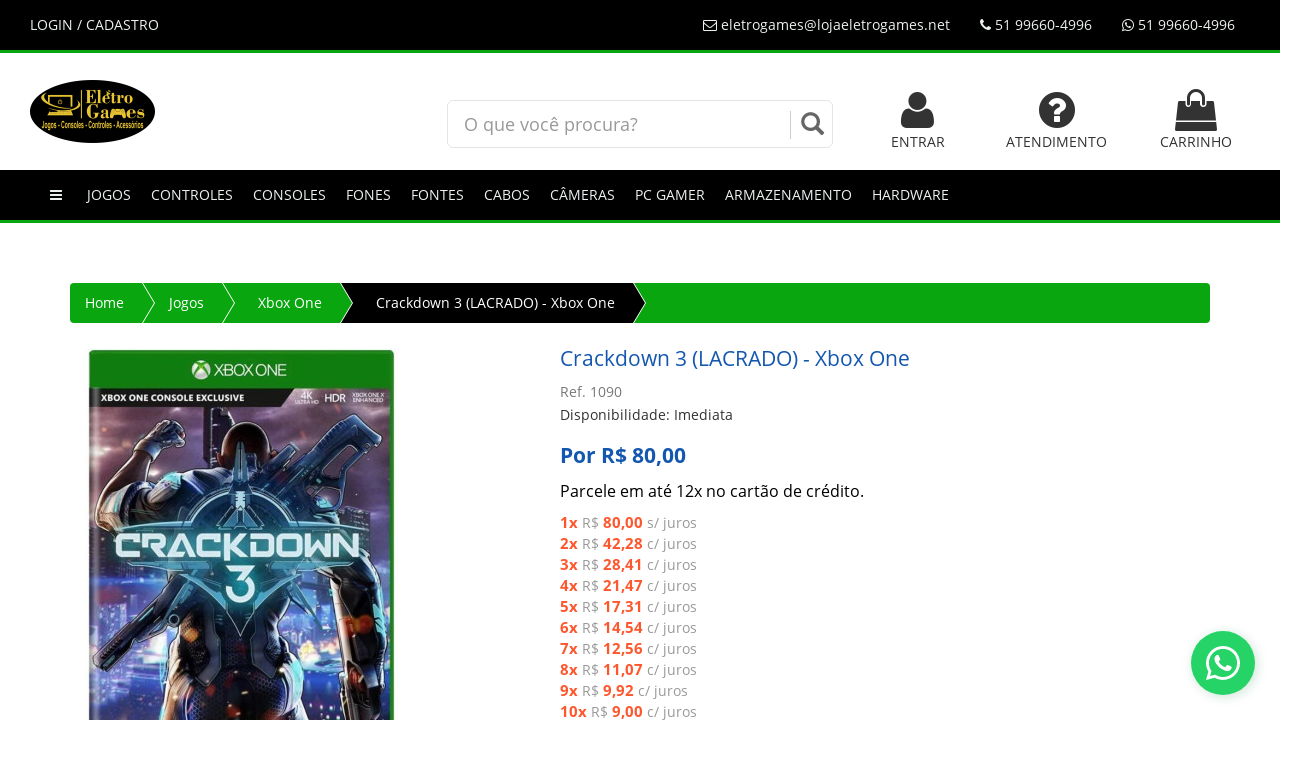

--- FILE ---
content_type: text/html; charset=utf-8
request_url: https://www.lojaeletrogames.net/produto/jogos/xbox-one/crackdown-3-lacrado-xbox-one/1291/
body_size: 12539
content:

<!DOCTYPE html>
<html>
<head>
	<base href="https://www.lojaeletrogames.net/app/" />
    <title>Crackdown 3 (LACRADO) - Xbox One | EletroGames</title>
    <meta name="viewport" content="width=device-width, initial-scale=1.0" />
    <meta charset="utf-8">
    <meta name="description" content="Crackdown 3 (LACRADO) - Xbox One" >
    <meta name="keywords" content="">
    <meta name="application-name" content="Plataforma FluxShop">
    <meta name="author" content="EletroGames">
    <link rel="icon" type="image/png" sizes="16x16" href="https://www.lojaeletrogames.net/app/images/layout/favicon.png" />
    <link rel="canonical" href="https://www.lojaeletrogames.net/produto/jogos/xbox-one/crackdown-3-lacrado-xbox-one/1291/">
    <meta name="robots" content="all" />
    <meta name="robots" content="follow" />
    <meta property="og:image" content="https://www.lojaeletrogames.net/app/thumber.php?zc=2&w=200&h=200&src=fotos/8fffaaff075a469dd83a21a72a07384d.jpg" />
    <meta property="og:type" content="article" />
    <meta property="og:description" content="Crackdown 3 (LACRADO) - Xbox One - EletroGames" />
    <meta property="og:url"  content="https://www.lojaeletrogames.net/produto/jogos/xbox-one/crackdown-3-lacrado-xbox-one/1291/" />
    <link href="js/jquery/bootstrap-3.3.6/css/bootstrap.min.css" rel="stylesheet" type="text/css" />
    <link href="js/jquery/font-awesome-4.5.0/css/font-awesome.min.css" rel="stylesheet" type="text/css" />
    <link href="css/public/main.css" rel="stylesheet" type="text/css"/>
    <link href="css/public/produto.css" rel="stylesheet" type="text/css"/>
    <link rel="stylesheet" href="css/default/star-rating.css"  media="screen" type="text/css"/>
    <link rel="stylesheet" href="js/jquery/jquery.gritter/css/jquery.gritter.css"  media="screen" type="text/css"/>
    <link rel="stylesheet" href="js/jquery/lightbox2/src/css/lightbox.css"  media="screen" type="text/css"/>
    <script src="js/jquery/jquery-1.11.3.min.js" type="text/javascript"></script>
    <link href="css/public/tema.php?bd=000000&bh=09a60f&cd=ecf0f1&ch=ffffff&bk=000000&bt=ffffff" rel="stylesheet" type="text/css"/>
    <link rel="stylesheet" href="js/jquery/bootstrap-select/dist/css/bootstrap-select.min.css"  media="screen" type="text/css"/>
    <link href="js/jquery/flexslider/flexslider-produto.css" rel="stylesheet" type="text/css"/>
    <script src="js/jquery/bootstrap-select/dist/js/bootstrap-select.min.js" type="text/javascript"></script>
    <style>
        .attr small{ text-align:right ;color: #dcdcdc !important;}
        .slides-rel > li {
            width: 250px!important;
            display: inline-block!important;
            margin-left: 7px!important;
            margin-right: 7px!important;
        }
    </style>
    <!--[if lt IE 9]>
    <script src="js/jquery/html5shiv.js"></script>
    <script src="js/jquery/respond.min.js"></script>
    <![ endif ]-->
    <script src="js/public/ga.js" type="text/javascript"></script>
    <script src="js/jquery/star-rating.js" type="text/javascript"></script>
    <script src="js/jquery/star-rating_locale_pt.js" type="text/javascript"></script>
    <!-- SEO -->
<meta name="description" content="">
<meta name="author" content="">
<meta name="keywords" content="" />
<link rel="alternate" href="" hreflang="pt-br" />
<meta name="robots" content="index, follow">
<meta name="viewport" content="width=device-width, initial-scale=1, maximum-scale=1">
<meta property="og:url" content="https://www.lojaeletrogames.net" />
<meta property="og:title" content="EletroGames" />
<meta property="og:image"
    content="https://cdn.discordapp.com/attachments/941827386343817266/1075140330246131812/lowdwdwdgo.png" />
<meta property="og:description" content="Jogue com segurança, compre conosco." />
<meta name="theme-color" content="#fe2813">
<meta property="business:contact_data:country_name" content="Brasil" />
<meta property="business:contact_data:website" content="https://www.lojaeletrogames.net" />
<meta property="business:contact_data:region" content="RS" />
<meta property="business:contact_data:email" content="eletrogames@lojaeletrogames.net" />
<meta property="business:contact_data:phone_number" content="51 99660-4996" />
<meta name="twitter:card" content="" />
<meta name="twitter:description" content="Jogue com segurança, compre conosco." />
<meta name="twitter:title" content="" />
<meta name="twitter:image"
    content="https://cdn.discordapp.com/attachments/941827386343817266/1075140330246131812/lowdwdwdgo.png" />
<meta name="geo.placename" content="pt_BR" />
<meta name="geo.region" content="BR" />
<meta name="description" content="Jogue com segurança, compre conosco." />
<link rel="canonical" href="https://www.lojaeletrogames.net" />
<meta property="og:type" content="https://www.lojaeletrogames.net" />
<meta property="og:locale" content="pt_BR" />
<meta name="format-detection" content="telephone=no">
<!-- SEO -->
</head>
<body>
<style>
.bg-bd{background:#000000 !important;}
.bg-bh{background:#09a60f !important;}
.bg-cd{background:#ecf0f1 !important;}
.bg-ch{background:#ffffff !important;}
.bg-bk{background:#000000 !important;}
.bg-bt{background:#ffffff !important;}
</style>
<div class="hide" id="modo-loja">1</div>
<div class="row">
    <div role="navigation" id="fixed" class="navbar navbar-default navbar-fixed-top">
        <div class="container-fluid">
            <div class="navbar-header">
                <button type="button" class="navbar-toggle collapsed" data-toggle="collapse" data-target="#drop-tabs">
                    <span class="sr-only">Toggle navigation</span>
                    <span class="icon-bar"></span>
                    <span class="icon-bar"></span>
                    <span class="icon-bar"></span>
                </button>
            </div>
            <div class="collapse navbar-collapse" id="drop-tabs">
                    <ul class="nav navbar-nav">
                        <li class="logged logout hide"><a href="https://www.lojaeletrogames.net/cliente/logout/">SAIR</a></li>
                        <li class="nologged"><a href="https://www.lojaeletrogames.net/cliente/">LOGIN / CADASTRO</a></li>
                        <li class="visible-xs vitrine"><a href="https://www.lojaeletrogames.net/carrinho/"><i class="fa fa-shopping-cart" style="font-size: 18px !important"></i> CARRINHO  </a></li>
                    </ul>
                    <ul class="nav navbar-nav navbar-right">
                        <li><a href="https://www.lojaeletrogames.net/atendimento/"><i class="fa fa-envelope-o"></i> eletrogames@lojaeletrogames.net</a></li>
                        <li><a><i class="fa fa-phone"></i> 51 99660-4996</a></li>
                        <li><a class="link-whatsapp" data-phone="51 99660-4996"><i class="fa fa-whatsapp"></i> 51 99660-4996</a></li>
                        <li class="hide cart-hide"><a href="https://www.lojaeletrogames.net/carrinho/" class="btn-top-cart-sm"><i class="fa fa-shopping-cart" style="font-size: 18px !important"></i>  </a></li>
                        <li class="hide compare-hide"><a href="https://www.lojaeletrogames.net/compara/" class="btn-top-compara-sm"><i class="fa fa-exchange" data-toggle="tooltip" title="comparar produtos" style="font-size: 18px !important"></i>
                                                </a></li>
                    </ul>
            </div>
        </div>
    </div>
</div>
<div id="top">
    <div class="container-fluid">
        <div class="col-md-4 col-xs-12">
        <div  id="logo-div" class="">
            <a href="https://www.lojaeletrogames.net/">
                <img src="images/layout/logo.png" class="img-responsive" alt="logo" />
            </a>
            <span class="hide hello-cliente">Olá visitante, bem-vindo de volta!</span>
        </div>
        </div>
        <div class="col-md-4 col-xs-12 text-center">
            <br>
            <form action="https://www.lojaeletrogames.net/index/busca/" method="post">
                <div id="custom-search-input">
                    <div class="input-group col-md-12">
                        <input type="text" class="form-control input-lg" name="busca" id="busca" value="" placeholder="O que você procura?"  x-webkit-speech="x-webkit-speech">
                        <span class="input-group-btn">
                            <button class="btn btn-info" type="submit">
                                <i class="glyphicon glyphicon-search"></i>
                            </button>
                        </span>
                    </div>
                </div>
            </form>
        </div>
        <div class="col-md-4 hidden-xs vitrine">
            <div class="text-right">
                <div class="row" style="margin-top: 10px">
                    <div class="col-md-4 text-center">
                        <a href="https://www.lojaeletrogames.net/cliente/" class="text-uppercase">
                        <i class="fa fa-3x fa-user"></i><br>
                            <span class="nologged">ENTRAR</span>
                            <span class="logged">PEDIDOS</span>
                        </a>
                    </div>
                    <div class="col-md-4 text-center">
                        <a href="https://www.lojaeletrogames.net/atendimento/" class="text-uppercase">
                            <i class="fa fa-3x fa-question-circle"></i><br>
                            Atendimento
                        </a>
                    </div>
                    <div class="col-md-4 text-center">
                        <a href="https://www.lojaeletrogames.net/carrinho/" class="text-uppercase btn-top-cart">
                            <i class="fa fa-shopping-bag fa-3x"></i><br>
                            Carrinho                         </a>
                    </div>
                    <div class="col-md-3 text-center">
                                            </div>
                </div>
            </div>
        </div>
    </div>
</div>
<div class="navbar navbar-default" id="nav-categoria" role="navigation">
    <div class="container-fluid">
        <div class="navbar-header">
            <button type="button" class="navbar-toggle collapsed" data-toggle="collapse" data-target="#nav2">
                <span class="sr-only">Toggle navigation</span>
                <span class="icon-bar"></span>
                <span class="icon-bar"></span>
                <span class="icon-bar"></span>
            </button>
        </div>
        <div class="collapse navbar-collapse" id="nav2">
            <ul class="nav navbar-nav" style="margin-left: 5px!important;">
                <li class="hidden-xs hide"><a href="https://www.lojaeletrogames.net"><i class="fa fa-home"></i></a></li>
                <li><a><i class="fa fa-bars"></i></a></li>
                <li class="dropdown jogos">
                    <a href="https://www.lojaeletrogames.net/index/categoria/jogos/" class="dropdown-toggle text-uppercase" data-toggle="dropdown">
                        Jogos
                    </a>
                    <ul class="dropdown-menu" >
                        <li><a href="https://www.lojaeletrogames.net/index/categoria/jogos/nintendo-switch/">Nintendo Switch</a></li>
                        <li><a href="https://www.lojaeletrogames.net/index/categoria/jogos/playstation-2/">PlayStation 2</a></li>
                        <li><a href="https://www.lojaeletrogames.net/index/categoria/jogos/playstation-3/">PlayStation 3</a></li>
                        <li><a href="https://www.lojaeletrogames.net/index/categoria/jogos/playstation-4/">PlayStation 4</a></li>
                        <li><a href="https://www.lojaeletrogames.net/index/categoria/jogos/playstation-5/">PlayStation 5</a></li>
                        <li><a href="https://www.lojaeletrogames.net/index/categoria/jogos/xbox-360/">Xbox 360</a></li>
                        <li><a href="https://www.lojaeletrogames.net/index/categoria/jogos/xbox-360-desbloqueado/">Xbox 360 Desbloqueado</a></li>
                        <li><a href="https://www.lojaeletrogames.net/index/categoria/jogos/xbox-one/">Xbox One</a></li>
                        <li><a href="https://www.lojaeletrogames.net/index/categoria/jogos/xbox-series-x/">Xbox Series X</a></li>
                        <li><a href="https://www.lojaeletrogames.net/index/categoria/jogos/">Todo o departamento</a></li>
                    </ul>
                </li>
                <li class="dropdown controles">
                    <a href="https://www.lojaeletrogames.net/index/categoria/controles/" class="dropdown-toggle text-uppercase" data-toggle="dropdown">
                        Controles
                    </a>
                    <ul class="dropdown-menu" >
                        <li><a href="https://www.lojaeletrogames.net/index/categoria/controles/acessorios-para-controles/">Acessórios para Controles</a></li>
                        <li><a href="https://www.lojaeletrogames.net/index/categoria/controles/controles-nintendo-switch/">Controles Nintendo Switch</a></li>
                        <li><a href="https://www.lojaeletrogames.net/index/categoria/controles/controles-pc/">Controles PC</a></li>
                        <li><a href="https://www.lojaeletrogames.net/index/categoria/controles/controles-playstation-2/">Controles PlayStation 2</a></li>
                        <li><a href="https://www.lojaeletrogames.net/index/categoria/controles/controles-playstation-3/">Controles PlayStation 3</a></li>
                        <li><a href="https://www.lojaeletrogames.net/index/categoria/controles/controles-playstation-4/">Controles PlayStation 4</a></li>
                        <li><a href="https://www.lojaeletrogames.net/index/categoria/controles/controles-playstation-5/">Controles PlayStation 5</a></li>
                        <li><a href="https://www.lojaeletrogames.net/index/categoria/controles/controles-xbox-360/">Controles Xbox 360</a></li>
                        <li><a href="https://www.lojaeletrogames.net/index/categoria/controles/controles-xbox-one/">Controles Xbox One</a></li>
                        <li><a href="https://www.lojaeletrogames.net/index/categoria/controles/controles-xbox-series-x-s/">Controles Xbox Series X/S</a></li>
                        <li><a href="https://www.lojaeletrogames.net/index/categoria/controles/">Todo o departamento</a></li>
                    </ul>
                </li>
                <li class="dropdown consoles">
                    <a href="https://www.lojaeletrogames.net/index/categoria/consoles/" class="dropdown-toggle text-uppercase" data-toggle="dropdown">
                        Consoles
                    </a>
                    <ul class="dropdown-menu" >
                        <li><a href="https://www.lojaeletrogames.net/index/categoria/consoles/consoles-playstation-1/">Consoles Playstation 1</a></li>
                        <li><a href="https://www.lojaeletrogames.net/index/categoria/consoles/consoles-playstation-2/">Consoles PlayStation 2</a></li>
                        <li><a href="https://www.lojaeletrogames.net/index/categoria/consoles/consoles-playstation-3/">Consoles PlayStation 3</a></li>
                        <li><a href="https://www.lojaeletrogames.net/index/categoria/consoles/consoles-playstation-4/">Consoles PlayStation 4</a></li>
                        <li><a href="https://www.lojaeletrogames.net/index/categoria/consoles/consoles-playstation-5/">Consoles PlayStation 5</a></li>
                        <li><a href="https://www.lojaeletrogames.net/index/categoria/consoles/consoles-psp/">Consoles PSP</a></li>
                        <li><a href="https://www.lojaeletrogames.net/index/categoria/consoles/consoles-xbox-360/">Consoles Xbox 360</a></li>
                        <li><a href="https://www.lojaeletrogames.net/index/categoria/consoles/consoles-xbox-one/">Consoles Xbox One</a></li>
                        <li><a href="https://www.lojaeletrogames.net/index/categoria/consoles/consoles-xbox-series-x-s/">Consoles Xbox Series X/S</a></li>
                        <li><a href="https://www.lojaeletrogames.net/index/categoria/consoles/nintendo-switch/">Nintendo Switch</a></li>
                        <li><a href="https://www.lojaeletrogames.net/index/categoria/consoles/retro/">Retrô</a></li>
                        <li><a href="https://www.lojaeletrogames.net/index/categoria/consoles/">Todo o departamento</a></li>
                    </ul>
                </li>
                <li class="dropdown fones">
                    <a href="https://www.lojaeletrogames.net/index/categoria/fones/" class="dropdown-toggle text-uppercase" data-toggle="dropdown">
                        Fones
                    </a>
                    <ul class="dropdown-menu" >
                        <li><a href="https://www.lojaeletrogames.net/index/categoria/fones/headset-gamer/">Headset Gamer</a></li>
                        <li><a href="https://www.lojaeletrogames.net/index/categoria/fones/">Todo o departamento</a></li>
                    </ul>
                </li>
                <li class="dropdown fontes">
                    <a href="https://www.lojaeletrogames.net/index/categoria/fontes/" class="dropdown-toggle text-uppercase" data-toggle="dropdown">
                        Fontes
                    </a>
                    <ul class="dropdown-menu" >
                        <li><a href="https://www.lojaeletrogames.net/index/categoria/fontes/fontes-playstation-2/">Fontes PlayStation 2</a></li>
                        <li><a href="https://www.lojaeletrogames.net/index/categoria/fontes/fontes-universais/">Fontes Universais</a></li>
                        <li><a href="https://www.lojaeletrogames.net/index/categoria/fontes/fontes-xbox-360/">Fontes Xbox 360</a></li>
                        <li><a href="https://www.lojaeletrogames.net/index/categoria/fontes/fontes-xbox-one/">Fontes Xbox One</a></li>
                        <li><a href="https://www.lojaeletrogames.net/index/categoria/fontes/">Todo o departamento</a></li>
                    </ul>
                </li>
                <li class="dropdown cabos">
                    <a href="https://www.lojaeletrogames.net/index/categoria/cabos/" class="dropdown-toggle text-uppercase" data-toggle="dropdown">
                        Cabos
                    </a>
                    <ul class="dropdown-menu" >
                        <li><a href="https://www.lojaeletrogames.net/index/categoria/cabos/cabos-ps2/">Cabos PS2</a></li>
                        <li><a href="https://www.lojaeletrogames.net/index/categoria/cabos/cabos-ps3/">Cabos PS3</a></li>
                        <li><a href="https://www.lojaeletrogames.net/index/categoria/cabos/cabos-ps4/">Cabos PS4</a></li>
                        <li><a href="https://www.lojaeletrogames.net/index/categoria/cabos/cabos-xbox-360/">Cabos XBOX 360</a></li>
                        <li><a href="https://www.lojaeletrogames.net/index/categoria/cabos/cabos-xbox-one/">Cabos XBOX ONE</a></li>
                        <li><a href="https://www.lojaeletrogames.net/index/categoria/cabos/">Todo o departamento</a></li>
                    </ul>
                </li>
                <li class="dropdown cameras">
                    <a href="https://www.lojaeletrogames.net/index/categoria/cameras/" class="dropdown-toggle text-uppercase" data-toggle="dropdown">
                        Câmeras
                    </a>
                    <ul class="dropdown-menu" >
                        <li><a href="https://www.lojaeletrogames.net/index/categoria/cameras/camera-playstation-3/">Câmera PlayStation 3</a></li>
                        <li><a href="https://www.lojaeletrogames.net/index/categoria/cameras/camera-playstation-4/">Câmera PlayStation 4</a></li>
                        <li><a href="https://www.lojaeletrogames.net/index/categoria/cameras/kinect-xbox-360/">Kinect Xbox 360</a></li>
                        <li><a href="https://www.lojaeletrogames.net/index/categoria/cameras/kinect-xbox-one/">Kinect Xbox One</a></li>
                        <li><a href="https://www.lojaeletrogames.net/index/categoria/cameras/">Todo o departamento</a></li>
                    </ul>
                </li>
                <li class="dropdown pc-gamer">
                    <a href="https://www.lojaeletrogames.net/index/categoria/pc-gamer/" class="dropdown-toggle text-uppercase" data-toggle="dropdown">
                        PC GAMER
                    </a>
                    <ul class="dropdown-menu" >
                        <li><a href="https://www.lojaeletrogames.net/index/categoria/pc-gamer/pc-gamer-elite-i/">PC GAMER ELITE I</a></li>
                        <li><a href="https://www.lojaeletrogames.net/index/categoria/pc-gamer/">Todo o departamento</a></li>
                    </ul>
                </li>
                <li class="dropdown armazenamento">
                    <a href="https://www.lojaeletrogames.net/index/categoria/armazenamento/" class="dropdown-toggle text-uppercase" data-toggle="dropdown">
                        Armazenamento
                    </a>
                    <ul class="dropdown-menu" >
                        <li><a href="https://www.lojaeletrogames.net/index/categoria/armazenamento/hd-externo/">HD Externo</a></li>
                        <li><a href="https://www.lojaeletrogames.net/index/categoria/armazenamento/hd-playstation/">HD PlayStation</a></li>
                        <li><a href="https://www.lojaeletrogames.net/index/categoria/armazenamento/hd-xbox/">HD Xbox</a></li>
                        <li><a href="https://www.lojaeletrogames.net/index/categoria/armazenamento/">Todo o departamento</a></li>
                    </ul>
                </li>
                <li class="dropdown hardware">
                    <a href="https://www.lojaeletrogames.net/index/categoria/hardware/" class="dropdown-toggle text-uppercase" data-toggle="dropdown">
                        Hardware
                    </a>
                    <ul class="dropdown-menu" >
                        <li><a href="https://www.lojaeletrogames.net/index/categoria/hardware/placa-de-video/">Placa de Vídeo</a></li>
                        <li><a href="https://www.lojaeletrogames.net/index/categoria/hardware/">Todo o departamento</a></li>
                    </ul>
                </li>
            </ul>
        </div>
    </div>
</div>
<div class="container">
    <div id="main">
        <ul class="breadcrumb">
            <li class="hidden-xs"><a href="https://www.lojaeletrogames.net/">Home</a></li>
            <li class="hidden-xs"><a href="https://www.lojaeletrogames.net/index/categoria/jogos/">Jogos</a></li>
            <li class="hidden-xs"><a href="https://www.lojaeletrogames.net/index/categoria/jogos/xbox-one/">Xbox One</a></li>
            <li class="active"><a>Crackdown 3 (LACRADO) - Xbox One</a></li>
        </ul>
        <div class="row-s">
            <div class="col-md-5">
                <style type="text/css">.zoomLens {cursor: url('https://www.lojaeletrogames.net/app/images/layout/zoom.png'), default !important;}</style>
<div id="carousel-example-generic" class="carousel slide" data-ride="carousel" data-interval="false" style="margin-top:5px">
    <div class="carousel-inner">
        <div class="item srle">
            <a href="https://www.lojaeletrogames.net/app/fotos/8fffaaff075a469dd83a21a72a07384d.jpg" title="" data-lightbox="roadtrip" class="html5lightbox" data-group="amazingcarousel-10">
                <img src="thumber.php?zc=3&w=450&h=400&src=fotos/8fffaaff075a469dd83a21a72a07384d.jpg" data-zoom-image="https://www.lojaeletrogames.net/app/fotos/8fffaaff075a469dd83a21a72a07384d.jpg" alt=""  class="img-responsive zoom">
            </a>
        </div>
    </div>
    <ul class="thumbnails-carousel clearfix">
        <li><img src="thumber.php?zc=1&w=60&h=60&src=fotos/8fffaaff075a469dd83a21a72a07384d.jpg" alt="" class="rzoom"></li>
    </ul>
</div>
<br /><br />
<br class="hidden-xs"/>
            </div>
            <div class="col-md-7 pull-right" id="desc-produto">
                <div class="box-detail">
                    <h1>Crackdown 3 (LACRADO) - Xbox One <br> <small>Ref. 1090</small></h1>
                    <p class="">Disponibilidade: Imediata</p>
                    <div class="vitrine">
                        <h4 class="desconto hide">De R$ </h4>
                        <h2>Por R$ 80,00
                            <br>
                            <small class="preco-avista hide"> R$  à vista no boleto!</small> <span class="hide"></span>
                        </h2>
                        <div class="parcelamentos ">
                            <p class="text-parcele">Parcele em até 12x no cartão de crédito.</p>
                            <span class='b-vezes'><span class='x-vezes'>1x</span> R$ <span class='x-valor'>80,00</span> s/ juros</span><br>
<span class='b-vezes'><span class='x-vezes'>2x</span> R$ <span class='x-valor'>42,28</span> c/ juros</span><br>
<span class='b-vezes'><span class='x-vezes'>3x</span> R$ <span class='x-valor'>28,41</span> c/ juros</span><br>
<span class='b-vezes'><span class='x-vezes'>4x</span> R$ <span class='x-valor'>21,47</span> c/ juros</span><br>
<span class='b-vezes'><span class='x-vezes'>5x</span> R$ <span class='x-valor'>17,31</span> c/ juros</span><br>
<span class='b-vezes'><span class='x-vezes'>6x</span> R$ <span class='x-valor'>14,54</span> c/ juros</span><br>
<span class='b-vezes'><span class='x-vezes'>7x</span> R$ <span class='x-valor'>12,56</span> c/ juros</span><br>
<span class='b-vezes'><span class='x-vezes'>8x</span> R$ <span class='x-valor'>11,07</span> c/ juros</span><br>
<span class='b-vezes'><span class='x-vezes'>9x</span> R$ <span class='x-valor'>9,92</span> c/ juros</span><br>
<span class='b-vezes'><span class='x-vezes'>10x</span> R$ <span class='x-valor'>9,00</span> c/ juros</span><br>
<span class='b-vezes'><span class='x-vezes'>11x</span> R$ <span class='x-valor'>8,24</span> c/ juros</span><br>
<span class='b-vezes'><span class='x-vezes'>12x</span> R$ <span class='x-valor'>7,61</span> c/ juros</span><br>
                        </div>
                    </div>
                    <div class=" row pad-5">
                        <form id="fattr" class="no-margin no-padding" method="post" onsubmit="return false">
                            <div class="">
                            </div>
                        </form>
                    </div>
                    <div class="mar-bot-25 mar-top-25">
                        <div class="text-center hidden-xs">
                            <button class="btn btn-custom btn-lg btn-block addtocart  vitrine" id="1291"
                                    data-loading-text="aguarde..."
                                    data-complete-text="ok">
                                <i class="fa fa-shopping-cart"></i>
                                COMPRAR
                            </button>
                        </div>
                        <div class="text-center hidden-xs" style="margin-top: 25px">
                            <form action="https://www.lojaeletrogames.net/compara/addCompara" method="POST">
                                <input type="hidden" value="1291" name="item_id">
                                <button type="submit" class="btn btn-custom btn-lg btn-block addtocompare" data-id="1291">
                                    <i class="fa fa-exchange"></i>
                                    COMPARAR PRODUTOS
                                </button>
                            </form>
                        </div>
                        <div class="row visible-xs">
                            <button class="btn btn-custom btn-lg btn-block addtocart  vitrine" id="1291"
                                    data-loading-text="aguarde..."
                                    data-complete-text="ok">
                                <i class="fa fa-shopping-cart"></i>
                                COMPRAR
                            </button>
                        </div>
                    </div>
                    <div class="containers pad-x5">
                        <div class="rows hidden-xs">
                            <div class="vitrine">
                                <form class="form-inline">
                                    <div class="form-group">
                                        <label class="text-muted">Calcule o frete:</label><br>
                                        <input name="frete_cep" id="frete_cep" type="text"
                                               style="width: 200px;"
                                               placeholder="calcule o frete para seu cep" value=""
                                               class="form-control" />
                                        <button class="btn btn-custom" type="button" data-produto="1291"
                                                data-loading-text="calculando..."
                                                id="btn-frete-calculo-produto">
                                            <i class="fa fa-truck"></i>
                                        </button>
                                    </div>
                                </form>
                            </div>
                            <br/><br/>
                        </div>
                    </div>
                </div>
            </div>
        </div>
    </div>
    <div id="tb" style="min-width: 350px">
        <ul class="nav nav-tabs nav-white">
            <li  class="active"><a href="#visualizar" data-toggle="tab">Detalhes do Produto</a></li>
            <li class=""><a href="#avaliacaoproduto" data-toggle="tab">Avaliações do Produto</a></li>
            <li class="tab-frete hide"><a href="#frete-produtos" data-toggle="tab">Frete</a></li>
        </ul>
    </div>
    <div class="tab-content">
        <div class="tab-pane active" id="visualizar">
            <div class="box-detail col-md-12">
                <br>
                <p style="box-sizing: border-box; background-position: 0px 0px; margin: 0px; padding: 0px; outline: 0px;Nunito Sans", sans-serif, -apple-system, BlinkMacSystemFont, "Segoe UI", Roboto, "Helvetica Neue", Arial, "Noto Sans", "Apple Color Emoji", "Segoe UI Emoji", "Segoe UI Symbol", "Noto Color Emoji"; list-style: none; color: rgb(102, 102, 102);">Crackdown 3 te coloca em um mundo aberto onde um agente com super poderes chega para colocar ordem numa cidade que existe muito caos e devastação por toda a população. Use uma diversidade de habilidades e recursos poderosos de seu herói, destrua seus inimigos desse mundo de crime e explore cada canto desta cidade para trazer a paz que todos merecem ter.</p> <p style="box-sizing: border-box; background-position: 0px 0px; margin: 0px; padding: 0px; outline: 0px;Nunito Sans", sans-serif, -apple-system, BlinkMacSystemFont, "Segoe UI", Roboto, "Helvetica Neue", Arial, "Noto Sans", "Apple Color Emoji", "Segoe UI Emoji", "Segoe UI Symbol", "Noto Color Emoji"; list-style: none; color: rgb(102, 102, 102);">O jogo permite também que seu agente seja melhorado podendo até se movimentar na velocidade da luz, destruir ruas e carros, arremessando-os em seus inimigos. Salte pelos arranha-céus e proteja essa cidade futurista das mãos desses criminosos que caminham junto de destruição. Tendo diversas opções de jogatina, encare o modo cooperativo junto de um amigo ou se aventure pela campanha, vivendo essa incrível história de Crackdown.</p> <p style="box-sizing: border-box; background-position: 0px 0px; margin: 0px; padding: 0px; outline: 0px;Nunito Sans", sans-serif, -apple-system, BlinkMacSystemFont, "Segoe UI", Roboto, "Helvetica Neue", Arial, "Noto Sans", "Apple Color Emoji", "Segoe UI Emoji", "Segoe UI Symbol", "Noto Color Emoji"; list-style: none; color: rgb(102, 102, 102);">A saga <em style="box-sizing: border-box; background-position: 0px 0px; margin: 0px; padding: 0px; outline: 0px;">Crackdown </em>está de volta, agora para Xbox One e PC (Windows 10), um agente de justiça com superpoderes e detenha o crime no mundo aberto de violência e destruição de <span style="box-sizing: border-box; background-position: 0px 0px; margin: 0px; padding: 0px; outline: 0px;"><a href="https://www.shopb.com.br/jogo-crackdown-3-xbox-one" style="box-sizing: border-box; background-position: 0px 0px; margin: 0px; padding: 0px; outline: 0px; color: rgb(0, 123, 255); text-decoration-line: none; background-color: transparent; list-style: none; transition: all 0.3s ease 0s; cursor: pointer;">Crackdown 3</a></span>. Explore as alturas de uma cidade futurista correndo pelas ruas em um conversível e usando suas habilidades poderosas para deter um império criminoso cruel.</p> <p style="box-sizing: border-box; background-position: 0px 0px; margin: 0px; padding: 0px; outline: 0px;Nunito Sans", sans-serif, -apple-system, BlinkMacSystemFont, "Segoe UI", Roboto, "Helvetica Neue", Arial, "Noto Sans", "Apple Color Emoji", "Segoe UI Emoji", "Segoe UI Symbol", "Noto Color Emoji"; list-style: none; color: rgb(102, 102, 102);">Saindo do nada, um novo inimigo ataca. Grandes áreas metropolitanas foram atingidas por uma forma jamais vista de guerra elemental, transformando tudo em sombras e caos. Depois disso, a Agência tomou a liderança. Agora, eles não pararão até encontrar aqueles que nos derrubaram, com o intuito de devolver uma boa dose de justiça, a qualquer preço.<span rel="pastemarkerend" id="pastemarkerend69547"></span></p> <p style="box-sizing: border-box; background-position: 0px 0px; margin: 0px; padding: 0px; outline: 0px;Nunito Sans", sans-serif, -apple-system, BlinkMacSystemFont, "Segoe UI", Roboto, "Helvetica Neue", Arial, "Noto Sans", "Apple Color Emoji", "Segoe UI Emoji", "Segoe UI Symbol", "Noto Color Emoji"; list-style: none; color: rgb(102, 102, 102);"><br> </p> <p style="box-sizing: border-box; background-position: 0px 0px; margin: 0px; padding: 0px; outline: 0px;Nunito Sans", sans-serif, -apple-system, BlinkMacSystemFont, "Segoe UI", Roboto, "Helvetica Neue", Arial, "Noto Sans", "Apple Color Emoji", "Segoe UI Emoji", "Segoe UI Symbol", "Noto Color Emoji"; list-style: none; color: rgb(102, 102, 102);"><iframe width="600" height="400" src="https://www.youtube.com/embed/6OoWdg2b8ZM" title="Crackdown 3 - Trailer de lançamento oficial" frameborder="0" allow="accelerometer; autoplay; clipboard-write; encrypted-media; gyroscope; picture-in-picture; web-share" allowfullscreen=""></iframe><br> </p>
            </div>
        </div>
        <div class="tab-pane" id="avaliacaoproduto">
            <div class="box-detail">
                <style>.coments{color: #048FD2!important;text-decoration: none!important;}</style>
<br>
<div class="col-md-12" id="form-avaliacao">
    <br>
    <p>Para avaliar este produto é necessário estar logado!<a href="https://www.lojaeletrogames.net/cliente/" class="btn btn-link">clique aqui para entrar</a></p>
    <div class="show_avaliacao">
        <i class="fa fa-star fa-fw"></i> Avaliar
        <br>
        <input id="rating-input" type="number" required data-language="pt" class="rating-normal" min=0 max=5 step=1 data-size="xs" >
        <br>                                                           
        <div class="form-group pull-in clearfix">
            <div class="col-sm-60 m-b-md">
                <input type="hidden" id="id_prod" value="1291">
                <textarea required class="form-control" rows="3" placeholder="Digite seu comentário" id="comentario" name="comentario"></textarea><br>
                <button style="margin: 0px" type="button" id="btnGravarComent" class="btn btn-primary pull-right"><i class="fa fa-star"></i> Enviar Avaliação</button>
            </div>
        </div>
    </div>
    <br />
    <br />
</div>
<br />
            </div>
        </div>
        <div class="tab-pane" id="frete-produtos">
            <div class="box-details">
                <span id="frete_result_pac" class="frete_result_pac"></span>
            </div>
        </div>
    </div>
    <div class="span12 no-margin hide" id="rels">
        <div class="container">
            <div class="hidden-phones" style="margin-top:10px">
                <h3 style="font-family: 'Open Sans',verdana,arial;border-bottom: 2px;">Produtos que você também pode gostar:</h3>
                <hr>
            </div>
            <div class="flex-fixo row" id="relacionados">
                <ul class="slides-rel slides"></ul>
            </div>
        </div>
    </div>
    <br /><br /><br /><br /><br /><br />
</div>
<div id="social-plugin" class="text-center">
    <div class="shareaholic-canvas" data-app="share_buttons" data-app-id="5390245"></div> <script type="text/javascript"> var shr = document.createElement("script"); shr.setAttribute("data-cfasync", "false"); shr.src = "//dsms0mj1bbhn4.cloudfront.net/assets/pub/shareaholic.js"; shr.type = "text/javascript"; shr.async = "true"; shr.onload = shr.onreadystatechange = function() { var rs = this.readyState; if (rs && rs != "complete" && rs != "loaded") return; var site_id = "39e07923cec488add2e8c7d4263934e0"; try { Shareaholic.init(site_id); } catch (e) {console.log(e)} }; var s = document.getElementsByTagName("script")[0]; s.parentNode.insertBefore(shr, s); </script>
</div>
<br /><br /><br /><br/><br/><br/><br/>
<div class="news row">
    <div class="container-fluid">
        <div class="rows">
            <div class="col-md-10 col-xs-12 ">
                <div class="row">
                    <div class="col-md-10 col-xs-12">
                        <h4 class="text-uppercase text-center">Receba promoções e novidades por email</h4>
                    </div>
                </div>
                <div class="hide" id="n-news-ok">
                    <div class="alert alert-danger alert-dismissible fade in" role=alert>
                        <button type=button class=close data-dismiss=alert aria-label=Close>
                            <span aria-hidden=true>&times;</span>
                        </button>
                        <strong>Obrigado por se cadastrar!</strong> Agora você ficará por dentro das novidades!
                    </div>
                </div>
                <div class="hide" id="n-news-error">
                    <div class="alert alert-danger alert-dismissible fade in" role=alert>
                        <button type=button class=close data-dismiss=alert aria-label=Close>
                            <span aria-hidden=true>&times;</span>
                        </button>
                        <strong>Email já cadastrado em nosso sistema!</strong>
                    </div>
                </div>
                <form name="n-news" id="n-news" class="form"  method="post" action="">
                    <div class="row">
                        <div class="col-md-5 col-xs-12">
                            <div class="form-group">
                                <input type="text" name="news_nome" id="news_nome" placeholder="Seu nome" class="form-control" required/>
                            </div>
                        </div>
                        <div class="col-md-5 col-xs-12">
                            <div class="form-group">
                                <input type="text" name="news_email" id="news_email" placeholder="Seu melhor email" class="form-control" required />
                            </div>
                        </div>
                        <div class="col-md-2 col-xs-12">
                            <div class="form-group">
                                <button type="button" id="btn-news-add" class="form-control btn btn-danger text-uppercase">
                                    <i class="fa fa-envelope-o"></i>
                                    Cadastrar
                                </button>
                            </div>
                        </div>
                    </div>
                </form>
            </div>
            <div class="col-md-2 col-xs-12 text-center">
                <h4 class="text-uppercase">Nos acompanhe</h4>
                <div class="">
                    <a href="https://www.facebook.com/Lojaeletrogames/" title="visitar nossa página no Facebook" class="" target="_blank"> <i class="fa fa-facebook-square fa-3x text-white"></i></a>
                    <a href="http://instagram.com/loja.eletrogames" title="visitar nossa página no Instagram" class="" target="_blank"> <i class="fa fa-instagram fa-3x text-white"></i></a>
                    <a href="http://twitter.com/@eletrogamesloja" class="" title="visitar nossa página no Twitter" target="_blank"> <i class="fa fa-twitter-square fa-3x text-white mar-left-3"></i></a>
                    <a href="" class="hide" title="visitar nosso canal no Youtube" target="_blank"> <i class="fa fa-youtube-square fa-3x text-white mar-left-3"></i></a>
                </div>
            </div>
        </div>
    </div>   
</div>
<div class=" text-center">
<!-- INSTAGRAM WIDGET -->
    <script src="js/jquery/instastory.js" type="text/javascript"></script>
    <br><h3 class="bd"><strong><i class="fa fa-instagram"></i> Siga-nos no Instagram: @loja.eletrogames</strong></h3><br>
    <div class="text-center playground" style="margin-bottom: 20px;">
      <div id="insta" class="result"></div>
    </div>
</div>
<div id="footer">
    <div class="row">
        <div class="col-md-3">
            <div class="text-center">
                <h4><b>Nossa Fanpage no Facebook</b></h4>
            </div>
            <div class="">
                <div id="fb-root"></div>
                <div class="fb-page" data-href="https://www.facebook.com/Lojaeletrogames/" data-width="10000"
                     data-tabs="" data-show-faces="true" data-small-header="false"
                     data-header="true" data-hide-cover="false" data-stream="true"
                     data-adapt-container-width="true"
                     data-show-facepile="true">
                </div>
            </div>
            <!--Codigo de Selo de Segurança no footer  -->
            <script language='javascript'>function vopenw() {	tbar='location=no,status=yes,resizable=yes,scrollbars=yes,width=560,height=535';	sw =  window.open('https://www.certisign.com.br/seal/splashcerti?dn=www.lojaeletrogames.net','CRSN_Splash',tbar);	sw.focus();}</script><table width='135' border='0' cellpadding='2' cellspacing='0'>
                <tr>
                <td width='135' align='center' valign='middle'><a href='javascript:vopenw()'><img src='./images/icons/seloSeguroCertiSign.png' border=0 align=center alt='Um site validado pela Certisign indica que nossa empresa concluiu satisfatoriamente todos os procedimentos para determinar que o domínio validado é de propriedade ou se encontra registrado por uma empresa ou organização autorizada a negociar por ela ou exercer qualquer atividade lícita em seu nome.'></a><br />
                <script src=https://seal.verisign.com/getseal?host_name=www.lojaeletrogames.net&size=S&use_flash=NO&use_transparent=getsealjs_b.js&lang=pt></script></td>
                </tr>
                </table>
        </div>
        <div class="col-md-4">
            <h4><b>Atendimento</b></h4>
            <h5>
                <i class="fa fa-envelope"></i> eletrogames@lojaeletrogames.net <br>
                <i class="fa fa-phone"></i> 51 99660-4996 <br>
                <i class="fa fa-whatsapp"></i> 51 99660-4996 <br><br>
                De Segunda a Sábado das 9:00 as 19:00 <br><br>
                <i class="fa fa-map-marker"></i> Avenida Benjamin Constant, 1583, Sala 105, Centro - Lajeado - RS - CEP 95900-054
            </h5>
        </div>
        <div class="col-md-4">
            <div class="text-rights">
                <h4><b>Mapa do Site</b></h4>
                <div class="footer-menu">
                <br>
                <h5>Institucional</h5>
                <ul>
                <li><a href="https://www.lojaeletrogames.net/pagina/politica-de-privacidade/">Política de Privacidade</a></li>
                <li><a href="https://www.lojaeletrogames.net/pagina/termos-de-uso-e-condicoes/">Termos de Uso e Condições</a></li>
                </ul>
                </div>
                <div class="footer-menu">
                <br>
                <h5>Nossas Dicas</h5>
                <ul>
                <li><a href="https://www.lojaeletrogames.net/pagina/como-aproveitar-as-promocoes/">Como aproveitar as promoções</a></li>
                <li><a href="https://www.lojaeletrogames.net/pagina/pagamento-seguro/">Pagamento Seguro</a></li>
                </ul>
                </div>
                <div class="footer-menu">
                <br>
                <h5>Tire suas Dúvidas</h5>
                <ul>
                <li><a href="https://www.lojaeletrogames.net/pagina/cupom-de-desconto/">Cupom de Desconto</a></li>
                <li><a href="https://www.lojaeletrogames.net/pagina/entregas-e-frete/">Entregas e frete</a></li>
                <li><a href="https://www.lojaeletrogames.net/pagina/formas-de-pagamento/">Formas de Pagamento</a></li>
                <li><a href="https://www.lojaeletrogames.net/pagina/trocas-e-devolucoes/">Trocas e Devoluções</a></li>
                </ul>
                </div>
            </div>
        </div>
    </div>
</div>
<div class=" text-center">
    <div id="footer-condicoes">
        Todos os preços e condições comerciais estão sujeitos a alteração sem aviso prévio. Ofertas válidas enquanto durarem nossos estoques.<br/>As imagens dos produtos são meramente ilustrativas.<br/>
        <span class="">CNPJ: 28.429.372/0002-38</span>
    </div>
    <div class=" text-center">
        <div id="footer-company">
            EletroGames - Todos os direitos reservados
        </div>
    </div>
</div>
<script src="js/jquery/bootstrap-3.3.6/js/bootstrap.js" type="text/javascript"></script>
<script>route = '';</script>
<script src="js/public/main.js" type="text/javascript"></script>
<script type="text/javascript">
    if ($('.selectpicker').length >= 1) {
        $('.selectpicker').selectpicker();
    }
    var logged = false;
    var catAct = '';
    var subAct = '';
    setActiveMenu(catAct, subAct);
    replaceMenu(logged);
    $("#insta").instastory({
        template: '<div class="col-md-2 col-xs-4" style="margin-bottom: 10px;"><div class="post"><a href="{{link}}" target="_blank"><img src="{{image}}" alt="{{accessibility_caption}}"><span class="meta"><p>{{caption}}</p><span class="stats"><span class="likes"><i class="fa fa-heart"></i>{{likes}}</span><span class="comments"><i class="fa fa-comment"></i>{{comments}}</span></span></a></div></div>',
        get: "@loja.eletrogames",
        link: true,
        imageSize: 480, //150, 240, 320, 480, 640
        limit: 12
    });
    setTimeout(function() {
        $('.post').each(function() {
            let currentCaption = $(this).find('.meta p').text();
            let newCaption = currentCaption;
            if(currentCaption.length > 350) {
                newCaption = currentCaption.substring(0, 347) + '...';
            }
            $(this).find('.meta p').text(newCaption);
        });
    }, 2000);
</script>
<!--Start of Zopim Live Chat Script-->
<link rel="stylesheet" href="https://cdn.positus.global/production/resources/robbu/whatsapp-button/whatsapp-button.css"> <a id="robbu-whatsapp-button" target="_blank" href="https://api.whatsapp.com/message/F7DEARSO6FFEN1?autoload=1&app_absent=0"> <div class="rwb-tooltip">WhatsApp</div> <img src="https://cdn.positus.global/production/resources/robbu/whatsapp-button/whatsapp-icon.svg"> </a>
<!--End of Zopim Live Chat Script-->
<script type="text/javascript" src="js/jquery/jquery.mask.js"></script>
<script type="text/javascript" src="js/jquery/jquery.gritter/js/jquery.gritter.js"></script>
<script src="js/jquery/lightbox2/src/js/lightbox.js" type="text/javascript"></script>
<script src="https://www.lojaeletrogames.net/app/js/jquery/elevatezoom/jquery.elevatezoom.js"></script>
<script src="js/public/carrinho.js" type="text/javascript"></script>
<script src="js/public/produto.js" type="text/javascript"></script>
<script src="js/jquery/flexslider/jquery.flexslider.js" type="text/javascript"></script>
<script type="text/javascript">
    $(function () {
        if (/Android|webOS|iPhone|iPad|iPod|BlackBerry|IEMobile|Opera Mini/i.test(navigator.userAgent) == false) {
            if ('0' == '1') {
                //$(".zoom").elevateZoom({zoomType: "lens", lensShape: "round", lensSize: 200});
                $(".zoom").elevateZoom();
            }
        }
        $('.item').first().addClass('active')
        $('.rzoom').on('click', function () {
            $(".zoom").elevateZoom();
        })
        $('.selectpicker').selectpicker();
        if ('hide' == 'hide') {
            $('.show_avaliacao').remove();
        }
    });
    rel("1291");
</script>
</body>
</html>

--- FILE ---
content_type: text/css
request_url: https://www.lojaeletrogames.net/app/css/public/produto.css
body_size: -91
content:
#carousel-example-generic {
    display: inline-block;
}
/* Plugin styles */
ul.thumbnails-carousel {
    padding: 5px 0 0 0;
    margin: 0;
    list-style-type: none;
    text-align: center;
}
ul.thumbnails-carousel .center {
    display: inline-block;
}
ul.thumbnails-carousel li {
    margin-right: 5px;
    float: left;
    cursor: pointer;
}
.controls-background-reset {
    background: none !important;
}
.active-thumbnail {
    opacity: 0.4;
}
.indicators-fix {
    bottom: 70px;
}

/*FORM ATRIBUTOS PRODUTO DETALHE*/
.zoomWindowContainer{
    z-index: 100000 !important;
}
#fattr .row{margin-top: 15px;}
#fattr .bootstrap-select>.dropdown-toggle {
    z-index: 0 !important;
}

--- FILE ---
content_type: application/x-javascript
request_url: https://www.lojaeletrogames.net/app/js/public/produto.js
body_size: 2318
content:
$(function () {
    var baseUri = $('base').attr('href').replace('/app/', '');
    //lightbox fotos
    lightbox.option({
        'resizeDuration': 200,
        'wrapAround': true
    });


    $('#btn-frete-calculo-produto').on('click', function () {
        $('#btn-frete-calculo-produto').attr('disabled', 'disabled');
        var item_id = $(this).data('produto');
        var url = baseUri + '/carrinho/adicionar/' + item_id + '/';
        $.post(url, {
            attr: '',
            id: item_id
        }, function (data) {
            var cart_id = data;
            var $btncalc = $(this);
            var cep = $.trim($('#frete_cep').val());
            if (cep.length <= 8) {
                return false;
            }
            freteReload(0);//reset valor frete
            $('#frete_cep').removeClass('invalid');
            $btncalc.button('loading');
            var url = baseUri + '/cep/getcep/';
            $.post(url, {cep: cep}, function (data) {
                if (data != -1) {
                    data = $.parseJSON(data);
                    data = data.rs[0];
                    var datacep = {};
                    if (data.cep_unico == 0) {
                        datacep = {
                            cep: cep,
                            uf: data.uf,
                            cidade: data.cidade,
                            bairro: data.bairro
                        };
                    } else {
                        datacep = {
                            cep: cep,
                            uf: data.uf,
                            cidade: data.cidade,
                            bairro: data.bairro
                        };
                    }
                    freteCorreio(cep, datacep);
                } else {
                    $('#btn-frete-calculo-produto').removeAttr('disabled');
                    $('#frete_result_pac').html('');
                    var msg = '<p class="font-12">Confirme seu cep e tente novamente.</p>';
                    var tit = '<p class="font-12"><b>Cep não encontrado!</b></p>';
                    addPop('frete_cep', tit, msg, 'bottom');
                    $('#frete_cep').addClass('invalid').focus();
                }
                //remove do carrinho
                setTimeout(function () {
                    var url = baseUri + '/carrinho/remove_calc/' + cart_id + '/';
                    $.post(url, {}, function (rs) {
                        $('#btn-frete-calculo-produto').removeAttr('disabled');
                    });
                }, 3000);
            });
        });
    });

    //adicionar ao carrinho
    $('.addtocart').on('click', function () {
        var item_id = $(this).attr('id');
        var attr_selecteds = true;
        $(".attr_sel").each(function () {
            if ($(this).selectpicker('val') == "") {
                addPopProd($(this).attr('id'), '' + $(this).attr('desc'), 'Selecione uma op&#231;&#227;o para continuar.', 'top');
                attr_selecteds = false;
                return false;
            } else {
                $('.sel_' + $(this).attr('id')).popover('hide');
            }
        });
        if (attr_selecteds == false) {
            return false;
        }
        var attr_data = $('#fattr').serializeArray();
        var url = baseUri + '/carrinho/adicionar/' + item_id + '/';
        $.post(url, {
            attr: attr_data,
            id: item_id
        }, function (data) {
            window.location = baseUri + '/carrinho/';
        });
    });
    setHeigthCarousel();
    setRating();
    setRatingPequeno();
    btnEnviarComentario();

});



function btnEnviarComentario()
{   //adicionar ao carrinho
    $('#btnGravarComent').on('click', function () {
        var nota = ($('#rating-input').val());
        var comentario = $.trim($('#comentario').val());
        /*
         if(comentario == ""){
         $('#comentario').focus();
         $.gritter.add({
         title: 'Campo obrigatório',
         text: 'Você precisa preencher o campo comentário!',
         class_name: 'danger',
         before_open: function () {
         if ($('.gritter-item-wrapper').length == 1) {
         // prevents new gritter
         return false;
         }
         }
         });
         return false;
         }
         */
        var idprod = ($('#id_prod').val());
        var url = baseUri + '/produto/classificar/';
        $.post(url, {
            comentario: comentario,
            nota: nota,
            idprod: idprod
        }, function (data) {
            $.gritter.add({
                title: 'Procedimento Realizado',
                text: 'Comentário enviado com sucesso! Aguarde aprovação',
                class_name: 'success',
                before_open: function () {
                    if ($('.gritter-item-wrapper').length == 1) {
                        return false;
                    }
                }
            });
            ($('#comentario').val(''));
            $('#btnGravarComent').addClass('hide');
        });
    });
}
function setRating()
{
    $('#rating-input').rating({
        language: 'pt',
        min: 0,
        max: 5,
        step: 0,
        size: 'md',
        defaultCaption: 'Não avaliado',
        showClear: true,
        showCaption: true
    });
    $('#rating-input-travado').rating({
        language: 'pt',
        min: 0,
        max: 5,
        step: 0,
        size: 'md',
        defaultCaption: 'Não avaliado',
        showClear: true,
        showCaption: true
    });
}

function setRatingPequeno()
{
    $('.rating-input-pequeno').rating({
        language: 'pt',
        min: 0,
        max: 5,
        step: 0,
        size: 'xs',
        defaultCaption: 'Não avaliado',
        showClear: false,
        showCaption: false
    });
}


function setHeigthCarousel() {
    if ($('.amazingcarousel-image IMG').length <= 1) {
        $('.amazingcarousel-list-container').height('260');
        $('#amazingcarousel-container-10').css('margin-top', '-30px');
        $('#amazingcarousel-container-10').css('margin-left', '-35px');
    }
    $(window).on('load', function () {
        if ($('.amazingcarousel-image IMG').length <= 1) {
            $('.amazingcarousel-list-container').height('260');
            $('#amazingcarousel-container-10').css('margin-top', '-30px');
            $('#amazingcarousel-container-10').css('margin-left', '-35px');
        }
    });

    $('.attr_sel').on('change', function () {
        $('.sel_' + $(this).attr('id')).popover('hide');
    });
}

function addPopProd(elm, title, msg, pos) {
    var  msg = '<span style="color:black"> '+msg+'</span>'
    $('#' + elm).popover({
        placement: pos,
        title: '&nbsp; ' + title,
        html: true,
        content: msg
    });
    $('#' + elm).popover('show');
}


;
(function (window, $, undefined) {
    var conf = {
        center: true,
        backgroundControl: false
    };
    var cache = {
        $carouselContainer: $('.thumbnails-carousel').parent(),
        $thumbnailsLi: $('.thumbnails-carousel li'),
        $controls: $('.thumbnails-carousel').parent().find('.carousel-control')
    };
    function init() {
        cache.$carouselContainer.find('ol.carousel-indicators').addClass('indicators-fix');
        cache.$thumbnailsLi.first().addClass('active-thumbnail');

        if (!conf.backgroundControl) {
            cache.$carouselContainer.find('.carousel-control').addClass('controls-background-reset');
        } else {
            cache.$controls.height(cache.$carouselContainer.find('.carousel-inner').height());
        }

        if (conf.center) {
            cache.$thumbnailsLi.wrapAll("<div class='center clearfix'></div>");
        }
    }
    function refreshOpacities(domEl) {
        cache.$thumbnailsLi.removeClass('active-thumbnail');
        cache.$thumbnailsLi.eq($(domEl).index()).addClass('active-thumbnail');
    }
    function bindUiActions() {
        cache.$carouselContainer.on('slide.bs.carousel', function (e) {
            refreshOpacities(e.relatedTarget);
        });
        cache.$thumbnailsLi.click(function () {
            cache.$carouselContainer.carousel($(this).index());
        });
    }
    $.fn.thumbnailsCarousel = function (options) {
        conf = $.extend(conf, options);
        init();
        bindUiActions();
        return this;
    }
})(window, jQuery);
$('.thumbnails-carousel').thumbnailsCarousel();

function rel(id) {
    var url = baseUri + '/produto/FillRelacionados/' + id + '/';
    $.getJSON(url, function (data) {

        if(data == null){
            $('#rels').remove();
            return false;
        }
        $('#relacionados .slides-rel').html('');
        $(data).each(function (k, v) {
            var link = ''

            link += ' <div class="box-all" id="produto-oferta">';

            link += '<div class="col-xs-12 box-produto">';
            link += '<a href="' + baseUri + '/produto/' + v.categoria_url + '/' + v.sub_url + '/' + v.item_url + '/' + v.item_id + '/">';
            link += '<div class="box-item tips-top" title="ver detalhes">';
            link += '<div class="box-item-foto"><img src="' + baseUri + '/app/thumber.php?q=80&zc=2&w=140&h=140&src=fotos/' + v.foto_url + '" width="140"/></div>';
            link += '<div class="box-item-detalhe">';
            link += '<h2>' + v.item_short_title + '</h2>';

            if (v.item_valor_original && v.item_valor_original != 'hide' ) {
                link += '<h4>De R$ ' + v.item_valor_original + '</h4>';
            }
            link += '<h3>' + v.item_preco + '</h3>';

            link += '</div>';
            link += '</div>';
            link += '</a>';
            link += '</div>';
            link += '</div>';


            $('<li />')
                .attr('id', v.item_id)
                .html(link)
                .appendTo($('#relacionados .slides-rel'));
        });

        var spw = $('#relacionados .span3').width();
        if ($('#relacionados .slides-rel .box-item').length >= 5) {
            //inicializa o slider
            $('#relacionados').addClass('flexslider');
            $('#relacionados').flexslider({
                animation: "slide",
                animationLoop: true,
                itemWidth: 250,
                //controlNav: false,
                itemMargin: 15
            });
        }
        $('#rels').removeClass('hide');
    })
}